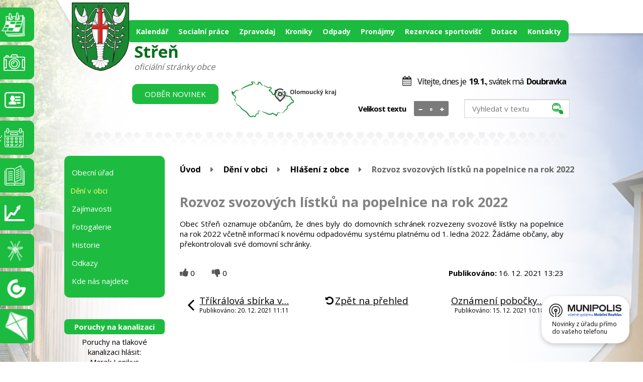

--- FILE ---
content_type: text/html; charset=utf-8
request_url: https://www.stren.cz/hlaseni/rozvoz-svozovych-listku-na-popelnice-na-rok-2022
body_size: 7856
content:
<!DOCTYPE html>
<html lang="cs" data-lang-system="cs">
	<head>



		<!--[if IE]><meta http-equiv="X-UA-Compatible" content="IE=EDGE"><![endif]-->
			<meta name="viewport" content="width=device-width, initial-scale=1, user-scalable=yes">
			<meta http-equiv="content-type" content="text/html; charset=utf-8" />
			<meta name="robots" content="index,follow" />
			<meta name="author" content="Antee s.r.o." />
			<meta name="description" content="Obec Střeň oznamuje občanům, že dnes byly do domovních schránek rozvezeny svozové lístky na popelnice na rok 2022 včetně informací k novému odpadovému systému platnému od 1. ledna 2022. Žádáme občany, aby překontrolovali své domovní schránky." />
			<meta name="keywords" content="Obec Střeň, Olomoucký kraj, Olomouc, hanácká pánev, listina krále Václava I., řeka Morava" />
			<meta name="viewport" content="width=device-width, initial-scale=1, user-scalable=yes" />
<title>Rozvoz svozových lístků na popelnice na rok 2022 | Obec Střeň</title>

		<link rel="stylesheet" type="text/css" href="https://cdn.antee.cz/jqueryui/1.8.20/css/smoothness/jquery-ui-1.8.20.custom.css?v=2" integrity="sha384-969tZdZyQm28oZBJc3HnOkX55bRgehf7P93uV7yHLjvpg/EMn7cdRjNDiJ3kYzs4" crossorigin="anonymous" />
		<link rel="stylesheet" type="text/css" href="/style.php?nid=TVZWQQ==&amp;ver=1768399196" />
		<link rel="stylesheet" type="text/css" href="/css/libs.css?ver=1768399900" />
		<link rel="stylesheet" type="text/css" href="https://cdn.antee.cz/genericons/genericons/genericons.css?v=2" integrity="sha384-DVVni0eBddR2RAn0f3ykZjyh97AUIRF+05QPwYfLtPTLQu3B+ocaZm/JigaX0VKc" crossorigin="anonymous" />

		<script src="/js/jquery/jquery-3.0.0.min.js" ></script>
		<script src="/js/jquery/jquery-migrate-3.1.0.min.js" ></script>
		<script src="/js/jquery/jquery-ui.min.js" ></script>
		<script src="/js/jquery/jquery.ui.touch-punch.min.js" ></script>
		<script src="/js/libs.min.js?ver=1768399900" ></script>
		<script src="/js/ipo.min.js?ver=1768399889" ></script>
			<script src="/js/locales/cs.js?ver=1768399196" ></script>

			<script src='https://www.google.com/recaptcha/api.js?hl=cs&render=explicit' ></script>

		<link href="/uredni-deska-archiv?action=atom" type="application/atom+xml" rel="alternate" title="Úřední deska archiv">
		<link href="/hlaseni?action=atom" type="application/atom+xml" rel="alternate" title="Hlášení z obce">
		<link href="/aktuality?action=atom" type="application/atom+xml" rel="alternate" title="Aktuality">
		<link href="/uredni-deska?action=atom" type="application/atom+xml" rel="alternate" title="Úřední deska">
		<link href="/plan-akci?action=atom" type="application/atom+xml" rel="alternate" title="Plán akcí">
		<link href="/audit-family-friendly-community?action=atom" type="application/atom+xml" rel="alternate" title="Audit Family Friendly Community">
<link href="//fonts.googleapis.com/css?family=Open+Sans:400,700&amp;subset=latin,latin-ext" rel="stylesheet" type="text/css">
<script type="text/javascript">
$(function() {
$("#ipocopyright").insertAfter($("#ipocontainer"));
});
</script>
<script type="text/javascript" src="//cdn.antee.cz/cycle2/jquery.cycle2.1.5.min.js"></script>
<script type="text/javascript" src="//cdn.antee.cz/cycle2/jquery.cycle2.1.5.carousel.min.js"></script>
<script type="text/javascript">
$(function() {
$(".font-enlargement h4.newsheader").text("Velikost textu");
});
</script>
<script type="text/javascript">
$(document).ready(function(){
$(".fulltext").append($(".elasticSearchForm"));
});
</script>
	</head>

	<body id="page2579023" class="subpage2579023 subpage5824278 subpage1741749"
			
			data-nid="8648"
			data-lid="CZ"
			data-oid="2579023"
			data-layout-pagewidth="764"
			
			data-slideshow-timer="3"
			 data-ipo-article-id="602706"
						
				
				data-layout="responsive" data-viewport_width_responsive="1024"
			>



						<div id="ipocontainer">

			<div class="menu-toggler">

				<span>Menu</span>
				<span class="genericon genericon-menu"></span>
			</div>

			<span id="back-to-top">

				<i class="fa fa-angle-up"></i>
			</span>

			<div id="ipoheader">

				<div class="logo">
	<a href="/" title="Obec Střeň">
		<img src="/file.php?nid=8648&amp;oid=5822339" alt="logo"></a>
</div>
<a class="logo-title" href="/" title="Obec Střeň">
	<span>Střeň</span><br>
	<span class="stranky">oficiální stránky obce</span>
</a>
<div class="header-inner__item">
	<div class="fulltext"></div></div>
<a class="odber-novinek" href="http://www.stren.cz/hlaseni?action=addSubscriber">Odběr novinek</a>
<a class="mapa" href="http://www.malovane-mapy.cz/mapy/stren.html" target="_blank" rel="noopener noreferrer"><img src="/file.php?nid=8648&amp;oid=5822334" alt="mapa"></a>
<a class="fast-contact akce" href="https://www.stren.cz/kalendar" title="Akce">Kalendář</a>
<a class="fast-contact fotogalerie" href="/fotogalerie" title="Fotogalerie">Fotogalerie</a>
<a class="fast-contact kontakty" href="/kontakty" title="Kontakty">Kontakty</a>
<a class="fast-contact system" href="/rezervace-sportovist" title="system">Rezervace sportovišť</a>
<a class="fast-contact knihovna" href="/knihovna" title="knihovna">Knihovna</a>
<a class="fast-contact morava" href="https://www.hladiny.cz/cz/cs#lvs#graph#50410#H-Stren" target="_blank" title="hladinoměr">Hladinoměr</a>
<a class="fast-contact komari" href="/komari" target="_blank" title="Komáři">Komáři</a>
<a class="fast-contact gobec" href="https://www.gobec.cz/stren/" target="_blank" title="Aplikace Gobec"> GObec <br> mapový portál obce</a>
<a class="fast-contact prerfecta" href="https://map.perfect-air.cz/?map&amp;lang=cs&amp;sid=2207200874" target="_blank" title="Aplikace Gobec"> perfect-Air</a>

<div class="font-enlargement">
	<h4 class="newsheader">
		Změna velikosti písma
	</h4>
	<div class="newsbody">
		<a class="font-smaller" id="font-resizer-smaller">Menší<span class="font-icon"></span></a>
		<a class="font-default" id="font-resizer-default">Standardní</a>
		<a class="font-bigger" id="font-resizer-bigger">Větší<span class="font-icon"></span></a>
	</div>
</div>
<script >

	$(document).ready(function() {
		app.index.changeFontSize(
				'ipopage',
				document.getElementById('font-resizer-smaller'),
				document.getElementById('font-resizer-default'),
				document.getElementById('font-resizer-bigger')
		);
	});
</script>
<div id="ipoNameDay">
	<h4 class="newsheader"><span class="date-today">19. 1.</span> <span class='name-today'>Doubravka</span></h4>
	<div class="newsbody">Zítra: <span class='name-tomorrow'>Ilona</span></div>
</div>
			</div>

			<div id="ipotopmenuwrapper">

				<div id="ipotopmenu">
<h4 class="hiddenMenu">Horní menu</h4>
<ul class="topmenulevel1"><li class="topmenuitem1 noborder" id="ipomenu7353672"><a href="/kalendar">Kalendář</a></li><li class="topmenuitem1" id="ipomenu10308132"><a href="/socialni-prace">Socialní práce</a><ul class="topmenulevel2"><li class="topmenuitem2" id="ipomenu11189034"><a href="/audit-family-friendly-community">Audit Family Friendly Community</a></li></ul></li><li class="topmenuitem1" id="ipomenu2983950"><a href="/zpravodaj">Zpravodaj</a></li><li class="topmenuitem1" id="ipomenu6102319"><a href="/obecni-kroniky">Kroniky</a></li><li class="topmenuitem1" id="ipomenu2578992"><a href="/odpady">Odpady</a><ul class="topmenulevel2"><li class="topmenuitem2" id="ipomenu5822370"><a href="/kanalizace">Kanalizace</a></li></ul></li><li class="topmenuitem1" id="ipomenu7364182"><a href="/pronajmy">Pronájmy</a></li><li class="topmenuitem1" id="ipomenu12812839"><a href="/rezervace-sportovist">Rezervace sportovišť</a></li><li class="topmenuitem1" id="ipomenu2984032"><a href="/dotace">Dotace</a></li><li class="topmenuitem1" id="ipomenu5822374"><a href="/kontakty">Kontakty</a></li></ul>
					<div class="cleartop"></div>
				</div>
			</div>
			<div id="ipomain">
				
				<div id="ipomainframe">
					<div id="ipopage">
<div id="iponavigation">
	<h5 class="hiddenMenu">Drobečková navigace</h5>
	<p>
			<a href="/">Úvod</a> <span class="separator">&gt;</span>
			<a href="/deni-obec">Dění v obci</a> <span class="separator">&gt;</span>
			<a href="/hlaseni">Hlášení z obce</a> <span class="separator">&gt;</span>
			<span class="currentPage">Rozvoz svozových lístků na popelnice na rok 2022</span>
	</p>

</div>
						<div class="ipopagetext">
							<div class="blog view-detail content">
								
								<h1>Rozvoz svozových lístků na popelnice na rok 2022</h1>

<div id="snippet--flash"></div>
								
																	

<hr class="cleaner">




<hr class="cleaner">

<div class="article">
	

	<div class="paragraph text clearfix">
<p style="text-align: justify;">Obec Střeň oznamuje občanům, že dnes byly do domovních schránek rozvezeny svozové lístky na popelnice na rok 2022 včetně informací k novému odpadovému systému platnému od 1. ledna 2022. Žádáme občany, aby překontrolovali své domovní schránky.</p>	</div>
		
<div id="snippet--images"><div class="images clearfix">

	</div>
</div>


<div id="snippet--uploader"></div>			<div class="article-footer">
							<div id="snippet-assessment-assessment608412"><div class="ratings">
	<div class="ratings-item">
		<a class="like ajax" href="/hlaseni/rozvoz-svozovych-listku-na-popelnice-na-rok-2022?assessment-id=608412&amp;assessment-value=1&amp;do=assessment-assess" title="líbí se mi" rel="nofollow"><i class="fa fa-thumbs-up"></i></a>
		<span title="0 lidem se toto líbí">0</span>
	</div>
	<div class="ratings-item">
		<a class="dislike ajax" href="/hlaseni/rozvoz-svozovych-listku-na-popelnice-na-rok-2022?assessment-id=608412&amp;assessment-value=0&amp;do=assessment-assess" title="nelíbí se mi" rel="nofollow"><i class="fa fa-thumbs-down"></i></a>
		<span title="0 lidem se toto nelíbí">0</span>
	</div>
</div>
</div>						<div class="published"><span>Publikováno:</span> 16. 12. 2021 13:23</div>

					</div>
	
</div>

<hr class="cleaner">
<div class="content-paginator clearfix">
	<span class="linkprev">
		<a href="/hlaseni/trikralova-sbirka-v-obci">

			<span class="linkprev-chevron">
				<i class="fa fa-angle-left"></i>
			</span>
			<span class="linkprev-text">
				<span class="linkprev-title">Tříkrálová sbírka v…</span>
				<span class="linkprev-date">Publikováno: 20. 12. 2021 11:11</span>
			</span>
		</a>
	</span>
	<span class="linkback">
		<a href='/hlaseni'>
			<span class="linkback-chevron">
				<i class="fa fa-undo"></i>
			</span>
			<span class="linkback-text">
				<span>Zpět na přehled</span>
			</span>
		</a>
	</span>
	<span class="linknext">
		<a href="/hlaseni/oznameni-pobocky-ceske-posty-v-pnovicich-vanocni-provozni-doba">

			<span class="linknext-chevron">
				<i class="fa fa-angle-right"></i>
			</span>
			<span class="linknext-text">
				<span class="linknext-title">Oznámení pobočky…</span>
				<span class="linknext-date">Publikováno: 15. 12. 2021 10:18</span>
			</span>
		</a>
	</span>
</div>

		
															</div>
						</div>
					</div>


										<div id="ipoleftblock">
												<div id="ipomenu">
<h4 class="hiddenMenu">Menu</h4>
<ul id="iposubmenu1741749"><li class="submenu1" id="ipomenu1730874"><a href="/obecni_urad">Obecní úřad</a><ul id="iposubmenu1730874"><li id="ipomenu1730875"><a href="/zakladni_informace">Základní informace</a></li><li id="ipomenu6350690"><a href="/gdpr">GDPR</a></li><li id="ipomenu1730876"><a href="/popis-uradu">Popis úřadu</a></li><li id="ipomenu4223844"><a href="/povinne_informace">Povinně zveřejňované informace</a></li><li id="ipomenu1730877"><a href="/poskytovani_informaci">Poskytování informací, příjem podání</a></li><li id="ipomenu1730878"><a href="/vyhlasky-zakony">Vyhlášky, zákony a usnesení zastupitelstva</a></li><li id="ipomenu1730880"><a href="/e-podatelna">Elektronická podatelna</a></li><li class="submenu2" id="ipomenu3073125"><a href="/uredni-deska">Úřední deska</a></li><li id="ipomenu4223852"><a href="/rozpocet">Rozpočet</a></li><li id="ipomenu8091948"><a href="https://cro.justice.cz/" target="_blank">Registr oznámení</a></li><li id="ipomenu2577191"><a href="/verejne-zakazky">Veřejné zakázky</a></li><li id="ipomenu5034023"><a href="/odpovedi">Odpovědi na žádosti o informace</a></li><li class="submenu2" id="ipomenu1740947"><a href="/dokumenty">Dokumenty</a></li><li id="ipomenu5417012"><a href="/uzemni-plan">Územní plán</a></li><li id="ipomenu10753810"><a href="/mobilni-rozhlas">Mobilní rozhlas</a></li></ul></li><li class="submenu1" id="ipomenu5824278"><a href="/deni-obec" class="active">Dění v obci</a><ul id="iposubmenu5824278"><li id="ipomenu2579023"><a href="/hlaseni" class="active">Hlášení z obce</a></li><li id="ipomenu3073088"><a href="/aktuality">Aktuality</a></li><li id="ipomenu5822642"><a href="/plan-akci">Plán akcí</a></li><li id="ipomenu1740807"><a href="/vybavenost_obce">Vybavenost obce</a></li><li id="ipomenu1741038"><a href="/spolky_organizace">Spolky a organizace</a></li><li id="ipomenu1745557"><a href="/firmy_sluzby">Firmy a služby</a></li><li id="ipomenu4197187"><a href="/knihovna">Obecní knihovna</a></li></ul></li><li class="submenu1" id="ipomenu2733559"><a href="/zajimavosti">Zajímavosti</a><ul id="iposubmenu2733559"><li id="ipomenu6081718"><a href="/cykloturistika">Cykloturistika</a></li><li id="ipomenu1741220"><a href="/turistika">Turistika - okolí obce</a></li><li id="ipomenu2825114"><a href="/akce-z-okoli">Akce z okolí</a></li><li id="ipomenu6100883"><a href="/zajimavosti-v-obci">Zajímavosti v obci</a></li></ul></li><li id="ipomenu1745416"><a href="/fotogalerie">Fotogalerie</a></li><li class="submenu1" id="ipomenu1741757"><a href="/historie">Historie</a></li><li id="ipomenu1742545"><a href="/odkazy">Odkazy</a></li><li id="ipomenu1742561"><a href="/mapa">Kde nás najdete</a></li></ul>
							<div class="hrclear"></div>
														<div class="hrclear"></div>
						</div>
						
						<div id="ipoleftblockin">
							<div class="ipolefttext">
								<div class="column-message">
	<div class="paragraph">
					
			</div>
</div>
<div class="elasticSearchForm elasticSearch-container" id="elasticSearch-form-9176832" >
	<h4 class="newsheader">Fulltextové vyhledávání 2.0</h4>
	<div class="newsbody">
<form action="/hlaseni/rozvoz-svozovych-listku-na-popelnice-na-rok-2022?do=leftColumn-elasticSearchForm-9176832-form-submit" method="post" id="frm-leftColumn-elasticSearchForm-9176832-form">
<label hidden="" for="frmform-q">Fulltextové vyhledávání</label><input type="text" placeholder="Vyhledat v textu" autocomplete="off" name="q" id="frmform-q" value=""> 			<input type="submit" value="Hledat" class="action-button">
			<div class="elasticSearch-autocomplete"></div>
</form>
	</div>
</div>

<script >

	app.index.requireElasticSearchAutocomplete('frmform-q', "\/fulltextove-vyhledavani-20?do=autocomplete");
</script>
<div class="blog-news" id="blog-column-box-5822642">

	<h4 class="newsheader">Plán akcí</h4>
	<div class="newsbody">
		<ul class="list">
			<li>

						<span class="due">
							14. 2.
						</span>
				<a href="/plan-akci/sokolske-sibrinky">
					<span class="title">Sokolské Šibřinky</span>
				</a>
			</li>
		</ul>
	</div>
</div>
<div class="column-message">
	<div class="paragraph">
					<h4 class="newsheader" style="text-align: center;">Poruchy na kanalizaci</h4>
<p style="text-align: center;">Poruchy na tlakové kanalizaci hlásit:<br>Marek Lenikus<br>tel. <a href="tel:+420604924503">+420 604 924 503</a></p>
<p style="text-align: center;"> </p>
<p style="text-align: center;">Tomáš Vyroubal</p>
<p style="text-align: center;">tel. <a href="tel:+420722378721">+420 722 378 721</a></p>
			</div>
</div>
<div id="ipoCounter">
	<h4 class="newsheader">Návštěvnost stránek</h4>
	<div class="newsbody">519594</div>
</div>
							</div>
						</div>
					</div>
					

					

					<div class="hrclear"></div>
					<div id="ipocopyright">
<div class="copyright">
	<div class="loga">

</div>
<div class="row footerBottom">
	<div class="col-1-3 adresa">
		<h2>Adresa</h2>
		<p>Obec Střeň<br>Střeň č.p. 19<br>783 32 Střeň<br>IČ: 47997265<br>DIČ: CZ47997265<br>Číslo účtu: 1801698319/0800<br>ID: tr5auyz
		</p>
	</div>
	<div class="col-1-3 hodiny">
		<h2>Úřední Hodiny</h2>
		Pondělí: 8.00 - 12.00, 13.00-17.00<br>Středa: 8.00 - 12.00, 13.00-17.00<br>Telefon: 585 386 835<br>E-mail: <a href="mailto:obec@stren.cz">obec@stren.cz</a>
	</div>

	<div class="col-1-3 pocasi">
		<h2>Počasí</h2>
		<div>
			<script type="text/javascript" src="https://www.in-pocasi.cz/pocasi-na-web/pocasi-na-web.php?typ=modern&amp;layout=pruh&amp;region=7&amp;barva-den=ffffff&amp;barva-teplota=fff&amp;dni=2">
			</script>
			<a href="http://www.in-pocasi.cz/predpoved-pocasi/cz/olomoucky/olomouc-289/" title="In-počasí">Počasí Olomouc</a>
		</div><br></div></div>
<div class="footer-antee">© 2026 Obec Střeň, <a href="mailto:obec@stren.cz">Kontaktovat webmastera</a>, <span id="links"><a href="/mapa-stranek">Mapa stránek</a>, <a href="/pristupnost">Prohlášení o přístupnosti</a></span><br>ANTEE s.r.o. - <a href="https://www.antee.cz" rel="nofollow">Tvorba webových stránek</a>, Redakční systém IPO</div>
</div>
					</div>
					<div id="ipostatistics">
<script >
	var _paq = _paq || [];
	_paq.push(['disableCookies']);
	_paq.push(['trackPageView']);
	_paq.push(['enableLinkTracking']);
	(function() {
		var u="https://matomo.antee.cz/";
		_paq.push(['setTrackerUrl', u+'piwik.php']);
		_paq.push(['setSiteId', 3405]);
		var d=document, g=d.createElement('script'), s=d.getElementsByTagName('script')[0];
		g.defer=true; g.async=true; g.src=u+'piwik.js'; s.parentNode.insertBefore(g,s);
	})();
</script>
<script >
	$(document).ready(function() {
		$('a[href^="mailto"]').on("click", function(){
			_paq.push(['setCustomVariable', 1, 'Click mailto','Email='+this.href.replace(/^mailto:/i,'') + ' /Page = ' +  location.href,'page']);
			_paq.push(['trackGoal', null]);
			_paq.push(['trackPageView']);
		});

		$('a[href^="tel"]').on("click", function(){
			_paq.push(['setCustomVariable', 1, 'Click telefon','Telefon='+this.href.replace(/^tel:/i,'') + ' /Page = ' +  location.href,'page']);
			_paq.push(['trackPageView']);
		});
	});
</script>
					</div>

					<div id="ipofooter">
						<div class="rozhlas-banner-container"><a class="rozhlas-banner__icon animated pulse" title="Zobrazit MUNIPOLIS" href="#"> <img src="/img/mobilni-rozhlas/banner_mr_logo-dark.svg" alt="MUNIPOLIS" width="145"> <span class="rozhlas-subtitle">Novinky z úřadu přímo do vašeho telefonu</span> </a>
	<div class="rozhlas-banner">
		<div class="rozhlas-banner__close"><a title="zavřít"><img src="/img/mobilni-rozhlas/banner_close-icon.svg" alt="zavřít"></a></div>
		<div class="rozhlas-banner__logo"><a title="MUNIPOLIS" href="https://www.munipolis.cz/" target="_blank" rel="noopener noreferrer"> <img src="/img/mobilni-rozhlas/banner_mr_logo-dark.svg" alt="MUNIPOLIS"> </a></div>
		<div class="rozhlas-banner__text"><span>Důležité informace ze samosprávy <br>přímo do telefonu</span></div>
		<div class="rozhlas-banner__image"><img src="/img/mobilni-rozhlas/banner_foto.png" alt="foto aplikace"></div>
		<div class="rozhlas-banner__cta"><a class="rozhlas-banner-btn rozhlas-banner-btn--telefon" title="Odebírat" href="https://stren.munipolis.cz/registrace" target="_blank" rel="noopener noreferrer"> Odebírat zprávy do telefonu </a> <a class="rozhlas-banner-btn rozhlas-banner-btn--nastenka" title="Nástěnka" href="https://stren.munipolis.cz/" target="_blank" rel="noopener noreferrer"> Zobrazit nástěnku </a> <a class="rozhlas-banner-btn rozhlas-banner-btn--app" title="Aplikace" href="/mobilni-rozhlas"> Stáhnout mobilní aplikaci </a></div>
	</div>
</div>
<script>// <![CDATA[
	ipo.api.live('.rozhlas-banner-container', function(el) {
		$('.rozhlas-banner__icon').click(function(e) {
			$(el).toggleClass('open')
			if ($(el).hasClass('open')) {
				$('.rozhlas-banner').css('display', 'block')
			} else {
				$(el).removeClass('open')
				$('.rozhlas-banner').css('display', 'none')
			}
			e.preventDefault()
		})
		$('.rozhlas-banner__close a').click(function(e) {
			$(el).removeClass('open')
			$(el).find('.rozhlas-banner').css('display', 'none')
		})
	})
	// ]]></script>
<div class="row loga-podstranka">	
	<a href="https://www.kr-olomoucky.cz/" target="_blank" rel="noopener noreferrer">
		<img src="/file.php?nid=8648&amp;oid=5824230" alt="logo"></a>  	
	<a href="https://www.litovelsko.eu/" target="_blank" rel="noopener noreferrer">
		<img src="/file.php?nid=8648&amp;oid=5824231" alt="logo"></a>  	
	<a href="http://www.moravska-cesta.cz/" target="_blank" rel="noopener noreferrer">
		<img src="/file.php?nid=8648&amp;oid=5824232" alt="logo"></a>  	
	<a href="http://www.czechpoint.cz/public/" target="_blank" rel="noopener noreferrer">
		<img src="/file.php?nid=8648&amp;oid=5824233" alt="logo"></a>  	
	<a href="http://www.kidsok.cz/" target="_blank" rel="noopener noreferrer">
		<img src="/file.php?nid=8648&amp;oid=5824234" alt="logo"></a>  	
	<a href="http://infobox.zachranny-kruh.cz/?ad=1755513" target="_blank" rel="noopener noreferrer">
		<img src="/file.php?nid=8648&amp;oid=5824235" alt="logo"></a>  	
	<a href="http://www.ecobat.cz/" target="_blank" rel="noopener noreferrer">
		<img src="/file.php?nid=8648&amp;oid=5824236" alt="logo"></a>  	
	<a href="http://www.sbirej-toner.cz/cs/" target="_blank" rel="noopener noreferrer">
		<img src="/file.php?nid=8648&amp;oid=5824265" alt="logo"></a>  	
	<a href="http://www.uklidmecesko.cz/" target="_blank" rel="noopener noreferrer">
		<img src="/file.php?nid=8648&amp;oid=5824237" alt="logo"></a>  	
	<a href="https://www.ekolamp.cz/" target="_blank" rel="noopener noreferrer">
		<img src="/file.php?nid=8648&amp;oid=5824258" alt="logo"></a>  	
	<a href="http://moravskastezka.cz/" target="_blank" rel="noopener noreferrer">
		<img src="/image.php?nid=8648&amp;oid=6745839" alt="logo"></a>  	
	<a href="http://www.sosm.cz/" target="_blank" rel="noopener noreferrer">
		<img src="/image.php?nid=8648&amp;oid=6745850" alt="logo"></a>  	
	<a href="https://www.facebook.com/MegafonViceNezJenBezpecnost/" target="_blank" rel="noopener noreferrer">
		<img src="/file.php?nid=8648&amp;oid=5839171" alt="logo"></a>  	
	<a href="https://www.gobec.cz/stren/" target="_blank" rel="noopener noreferrer">
		<img src="/file.php?nid=8648&amp;oid=6893702" alt="GObec" width="135" height="99"></a>  	
	<a href="https://map.perfect-air.cz/?map&amp;lang=cs&amp;sid=2207200874" target="_blank" rel="noopener noreferrer">
		<img src="/file.php?nid=8648&amp;oid=7370548" alt="logo" width="135" height="99"></a>  	
	<a href="https://www.hladiny.cz/cz/cs#lvs#graph#50410#H-Stren" target="_blank" rel="noopener noreferrer">
		<img src="/file.php?nid=8648&amp;oid=7403759"></a>	
	<a href="https://www.affc-ok.cz/cs" target="_blank" rel="noopener noreferrer">
		<img src="/file.php?nid=8648&amp;oid=10835399" alt="logo-audit.png" width="242" height="60"></a>
	<a href="https://www.rodinajeok.cz/" target="_blank" rel="noopener noreferrer">
		<img src="/file.php?nid=8648&amp;oid=10872971" alt="logo-audit.png" width="242" height="60"></a>
	<a href="https://www.hc-olomouc.cz/" target="_blank" rel="noopener noreferrer">
		<img src="/file.php?nid=8648&amp;oid=11860459" alt="Logo HCO png.png" width="100"></a>
	<!--<a href="https://www.facebook.com/MegafonViceNezJenBezpecnost/" target="_blank" rel="noopener noreferrer"><img src="/image.php?nid=8648&oid=6745060" /></a>--> 
</div>
					</div>
				</div>
			</div>
		</div>
	</body>
</html>
